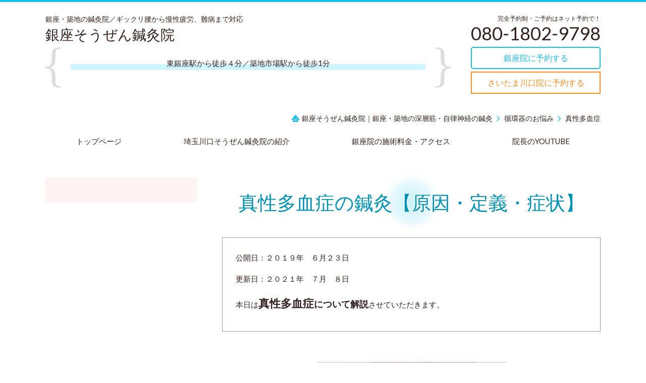

--- FILE ---
content_type: text/html; charset=utf-8
request_url: https://www.s-treatment.com/16257603950505
body_size: 60321
content:
<!DOCTYPE html> <?ra-page image-convert="no" g="SP" ?> <html lang="ja" prefix="og: http://ogp.me/ns#" class=""> <head> <meta charset="UTF-8"/> <meta property="og:site_name" content="銀座そうぜん鍼灸院（深層筋・自律神経）銀座・築地"/> <meta property="og:type" content="article"/> <meta property="og:url" content="https://www.s-treatment.com/16257603950505"/> <link rel="canonical" href="https://www.s-treatment.com/16257603950505"/> <meta name="disparea" content="vga"/> <meta name="format-detection" content="telephone=no"/> <meta name="SKYPE_TOOLBAR" content="SKYPE_TOOLBAR_PARSER_COMPATIBLE"/> <title>真性多血症の鍼灸【原因・定義・症状】 - 銀座そうぜん鍼灸院（深層筋・自律神経）銀座・築地</title> <link rel="stylesheet" type="text/css" href="/_master/acre/themes/037C-L25/pc/theme.css?1769891946"/> <noscript> <link rel="stylesheet" href="/cms_v2/_master/acre/common/css/noscript.css"> </noscript> </head> <body class="mod-body"> <div class="area-all"> <a id="top"></a> <header class="area-header" data-cms-parts-group=""> <div class="area-header-inner"> </div> <div class="area-header-inner2"> <div> <div class="t0-b-headerCombi-bPlacer"> <header class="t0-b-headerCombi"><span><span><span></span></span></span> <div class="t0-b-headerCombi__bd"><div><span><span><span></span></span></span> <div class="t0-b-headerCombi__col1"><span><span><span></span></span></span> <div> <div class="t0-b-headerUnit-siteTitle-bPlacer"> <div class="t0-b-headerUnit-siteTitle"> <a href="/" target=""> <div class="t0-b-headerUnit-siteTitle__bd"> <div class="t0-b-headerUnit-siteTitle__bd-textCol"> <p class="t0-b-headerUnit-siteTitle__bd-note" data-switchable-key="contents.0.useUpperCaption">銀座・築地の鍼灸院／ギックリ腰から慢性疲労、難病まで対応</p> <div class="t0-b-headerUnit-siteTitle__bd-siteName"> <p>銀座そうぜん鍼灸院</p> </div> </div> </div> </a> </div></div> </div> <div class="ex-topSpacingTweak-up-1s"> <div class="t0-b-headerUnit-miniCol-bPlacer"> <div class="t0-b-headerUnit-miniCol"> <div class="t0-b-headerUnit-miniCol__hd"><div><span><span><span></span></span></span><div>東銀座駅から徒歩４分／築地市場駅から徒歩1分</div></div></div> <div class="t0-b-headerUnit-miniCol__bd"><div><span><span><span></span></span></span><div></div></div></div> </div> </div> </div> </div> <div class="t0-b-headerCombi__col2"><span><span><span></span></span></span> </div> <div class="t0-b-headerCombi__col3"><span><span><span></span></span></span> <div> <div class="t0-b-headerUnit-contact-tel-bPlacer"> <div class="t0-b-headerUnit-contact-tel t0-b-headerUnit-contact-tel--size-2"> <div class="t0-b-headerUnit-contact-tel__wrap"> <div class="t0-b-headerUnit-contact-tel__ruby">完全予約制・ご予約はネット予約で！</div> <div class="t0-b-headerUnit-contact-tel__bd"> <span>080-1802-9798</span> </div> <span></span> </div> </div> </div> </div> <div> <div class="t0-b-headerUnit-contact-navB25-bPlacer"> <div class="t0-b-headerUnit-contact-navB25 t0-b-headerUnit-contact-navB25--size-"> <a href="https://reserva.be/sugamo401" target=""> <div class="t0-b-headerUnit-contact-navB25__inner"> <span><span><span></span></span></span> <div>銀座院に予約する</div> </div> </a> </div> </div> </div> <div> <div class="t0-b-headerUnit-contact-navB10-bPlacer"> <div class="t0-b-headerUnit-contact-navB10 t0-b-headerUnit-contact-navB10--size-"> <a href="https://beauty.hotpepper.jp/kr/slnH000753854/" target=""> <div class="t0-b-headerUnit-contact-navB10__inner"> <span><span><span></span></span></span> <div>さいたま川口院に予約する</div> </div> </a> </div> </div> </div> </div> </div></div> </header> </div> </div> <div class="mod-part-topicpath"> <div class="b-breadcrumbs-bPlacer"> <div class="b-breadcrumbs b-breadcrumbs--inHeader b-breadcrumbs--align-"><div><div> <span class="b-breadcrumbs__item" itemprop="itemListElement" itemscope itemtype="http://schema.org/ListItem"><a href="https://www.s-treatment.com/" itemprop="item"><span itemprop="name">銀座そうぜん鍼灸院｜銀座・築地の深層筋・自律神経の鍼灸</span></a><meta itemprop="position" content="1"/></span><span class="b-breadcrumbs__item" itemprop="itemListElement" itemscope itemtype="http://schema.org/ListItem"><a href="http://www.s-treatment.com/16379920600383" itemprop="item"><span itemprop="name">循環器のお悩み</span></a><meta itemprop="position" content="2"/></span><span class="b-breadcrumbs__item" itemprop="itemListElement" itemscope itemtype="http://schema.org/ListItem"><a href="https://www.s-treatment.com/16257603950505" itemprop="item"><em><span itemprop="name">真性多血症</span></em></a><meta itemprop="position" content="3"/></span> </div></div></div> </div> </div> <div> <div class="t0-b-headerMenu-bPlacer"> <div class="t0-b-headerMenu"> <span><span><span></span></span></span> <input type="checkbox" id="t0-b-headerMenu__panel" class="on-off"> <label for="t0-b-headerMenu__panel">MENU</label> <div> <span><span><span></span></span></span> <ul> <li class="t0-b-headerMenu__item "> <span><span><span><span></span></span></span></span> <a href="/" target=""> <div><span>トップページ</span></div> </a> </li> <li class="t0-b-headerMenu__item "> <span><span><span><span></span></span></span></span> <a href="/17236151336140" target=""> <div><span>埼玉川口そうぜん鍼灸院の紹介</span></div> </a> </li> <li class="t0-b-headerMenu__item "> <span><span><span><span></span></span></span></span> <a href="/15850184836756" target=""> <div><span>銀座院の施術料金・アクセス</span></div> </a> </li> <li class="t0-b-headerMenu__item "> <span><span><span><span></span></span></span></span> <a href="https://youtube.com/@s-treatment?si&#x3D;tBfpiMoZ6aCSvO_W" target="_blank"> <div><span>院長のYOUTUBE</span></div> </a> </li> </ul> </div> </div> </div> </div> </div> <div class="area-header-inner3"> </div> <div class="area-header-inner4"> </div> <div class="area-header-inner5"> </div> </header> <div class="area-container"> <div class="area-main" data-cms-parts-group=""> <div class="area-main-inner"> </div> <div class="area-main-inner2"> <div class="t0-b-frameOuter2-bPlacer"> <div class="t0-b-frameOuter2"> <div class="t0-b-frameOuter2__upper outerHtml"><div class="ex-leftSpacingTweak-"> <div class="t0-b-lv1H-mainH2-bPlacer"> <div class="t0-b-lv1H-mainH2 t0-b-lv1H-mainH2--align-"> <span><span><span></span></span></span> <div class="t0-b-lv1H-mainH2__bd"> <h1>真性多血症の鍼灸【原因・定義・症状】</h1> </div> </div> </div> </div> </div> <div class="t0-b-frameOuter2__frame"> <span><span><span></span></span></span> <div class="t0-b-frameOuter2__tp"></div> <div class="t0-b-frameOuter2__bd"> <span><span><span></span></span></span> <div class="t0-b-frame1col t0-b-mediaCols t0-b-mediaCols--colW-m t0-b-mediaCols--imgR ex-imageFloat ex-spLayout__vertical"> <div class="t0-b-frameOuter2__row t0-b-frame1col__row t0-b-frame1col__colBasis" data-switchable-key="contents.4.switchable"> </div> <div class="t0-b-frameOuter2__row"><div class="ex-leftSpacingTweak-"> <div class="t0-b-wysiwyg-bPlacer"> <div class="t0-b-wysiwyg" data-height-part=""> <p>公開日：２０１９年　６月２３日</p> <p>更新日：２０２１年　７月　８日</p> <p>本日は<span style="font-size:18px"><strong><span style="font-size:22px">真性多血症</span>について解説</strong></span>させていただきます。</p> </div> </div> </div> </div> </div> </div> </div> </div> </div> <div class="t0-b-frameOuter2-bPlacer"> <div class="t0-b-frameOuter2"> <div class="t0-b-frameOuter2__upper outerHtml"><div> <div class="t0-b-media-bPlacer"> <div class="t0-b-media t0-b-media--width-s" data-height-part=""> <div class="t0-b-media__media"> <span></span> <div class="t0-b-media__shape"> <div class="t0-b-media__media-img"> <img src="/_p/acre/8718/images/pc/071b3e59.jpg"> </div> </div> </div> </div> </div> </div> </div> <div class="t0-b-frameOuter2__frame"> <span><span><span></span></span></span> <div class="t0-b-frameOuter2__tp"></div> <div class="t0-b-frameOuter2__bd"> <span><span><span></span></span></span> <div class="t0-b-frame1col t0-b-mediaCols t0-b-mediaCols--colW-m t0-b-mediaCols--imgR ex-imageFloat ex-spLayout__vertical"> <div class="t0-b-frameOuter2__row t0-b-frame1col__row t0-b-frame1col__colBasis" data-switchable-key="contents.4.switchable"> <div class="t0-b-mediaCols__div"> <div class="t0-b-mediaCols__col"><div class="ex-leftSpacingTweak-"> <div class="t0-b-wysiwyg-bPlacer"> <div class="t0-b-wysiwyg" data-height-part=""> </div> </div> </div> <div class="ex-leftSpacingTweak-"> <div class="t0-b-wysiwyg2-bPlacer"> <div class="t0-b-wysiwyg2" data-height-part=""> <p><span style="font-size:18px"><strong>☆本記事の内容</strong></span></p> <ul> <li><span style="font-size:18px">真性多血症とは</span></li> <li><span style="font-size:18px">真性多血症の原因</span></li> <li><span style="font-size:18px">真性多血症の症状</span></li> <li><span style="font-size:18px">真性多血症の改善方法</span></li> <li><span style="font-size:18px">真性多血症の合併症</span></li> </ul> </div> </div> </div> </div> </div> </div> <div class="t0-b-frameOuter2__row t0-b-frame1col__row t0-b-frame1col__colBasis" data-switchable-key="contents.8.switchable"> </div> <div class="t0-b-frameOuter2__row t0-b-frame1col__row t0-b-frame1col__colBasis" data-switchable-key="contents.12.switchable"> </div> <div class="t0-b-frameOuter2__row"></div> </div> </div> </div> </div> </div> <div class="t0-b-frameOuter2-bPlacer"> <div class="t0-b-frameOuter2"> <div class="t0-b-frameOuter2__frame"> <span><span><span></span></span></span> <div class="t0-b-frameOuter2__tp"></div> <div class="t0-b-frameOuter2__bd"> <span><span><span></span></span></span> <div class="t0-b-frame1col t0-b-mediaCols t0-b-mediaCols--colW-m t0-b-mediaCols--imgR ex-imageFloat ex-spLayout__vertical"> <div class="t0-b-frameOuter2__row t0-b-frame1col__row t0-b-frame1col__colBasis" data-switchable-key="contents.4.switchable"> <div class="t0-b-mediaCols__div"> <div class="t0-b-mediaCols__col"><div class="ex-leftSpacingTweak-"> <div class="t0-b-wysiwyg3-bPlacer"> <div class="t0-b-wysiwyg3" data-height-part=""> <p><span style="font-size:18px">目次</span></p> <ul> <li><a href="#真性多血症は、骨髄増殖性の病気の1つ"><span style="color:#0000FF"><span style="font-size:18px"><u>真性多血症は、骨髄増殖性の病気の1つ</u></span></span></a></li> <li><a href="#真性多血症は造血細胞に異常が起きることによって起きる"><span style="color:#0000FF"><span style="font-size:18px"><u>真性多血症は造血細胞に異常が起きることによって起きる</u></span></span></a></li> <li><a href="#真性多血症の症状は疲労感やふらつきや息切れ、血流の低下など"><span style="color:#0000FF"><span style="font-size:18px"><u>真性多血症の症状は疲労感やふらつきや息切れ、血流の低下など</u></span></span></a></li> <li><a href="#真性多血症の改善の目標は、血栓症を予防すること"><span style="color:#0000FF"><span style="font-size:18px"><u>真性多血症の改善の目標は、血栓症を予防すること</u></span></span></a></li> <li><a href="#真性多血症の合併症"><span style="color:#0000FF"><span style="font-size:18px"><u>真性多血症の合併症</u></span></span></a></li> <li><a href="#真性多血症の改善例"><font color="#0000ff"><span style="font-size:18px"><u>真性多血症の改善例</u></span></font></a></li> </ul> </div> </div> </div> </div> </div> </div> </div> </div> </div> </div> </div> <div class="ex-topSpacingTweak-up-2s"> <div class="b-bPlacer-12s"> <div class="t0-b-frame2"> <div class="t0-b-frame2__bd"><span><span><span></span></span></span> <div class="t0-b-twoColsMedia t0-b-twoColsMedia--colW-m t0-b-twoColsMedia--imgL ex-imageFloat ex-spLayout__vertical"> <div class="t0-b-twoColsMedia__div t0-b-twoColsMedia--spacing-4s"> <div class="t0-b-twoColsMedia__row1col1 outerHtml"><div> <div class="t0-b-media-bPlacer"> <div class="t0-b-media t0-b-media--width-m" data-height-part=""> <div class="t0-b-media__media"> <span></span> <div class="t0-b-media__shape"> <div class="t0-b-media__media-img"> <img src="/_p/acre/8718/images/pc/86b3cb0d.png" alt="足のしびれ、痛み"> </div> </div> </div> </div> </div> </div> </div> <div class="t0-b-twoColsMedia__row1col2"> <div class="outerHtml"><div class="ex-leftSpacingTweak- ex-topSpacingTweak-down-2s"> <div class="t0-b-wysiwyg-bPlacer"> <div class="t0-b-wysiwyg" data-height-part=""> <p>銀座そうぜん鍼灸院の宗前です。</p> <p><span style="font-size:16px"><strong>このページを書いている私は、鍼灸師として１３年、担当した利用者様数８０，０００人を誇り、病気の休職者３００人を社会復帰できるまで回復させてきた実績があります。</strong></span></p> <p>&nbsp;</p> </div> </div> </div> </div> </div> <div class="clearfix"></div></div> </div> </div> </div> </div> </div> <div class="t0-b-frameOuter2-bPlacer"> <div class="t0-b-frameOuter2"> <div class="t0-b-frameOuter2__upper outerHtml"><div class="ex-leftSpacingTweak-"> <div class="t0-b-lv2H3-bPlacer"> <a id="真性多血症は、骨髄増殖性の病気の1つ" class="cms-admin-anchorFlag"></a> <div class="t0-b-lv2H3 t0-b-lv2H3--align-l t0-b-lv2H3--size-2" data-height-part=""> <span><span><span></span></span></span> <div> <div class="t0-b-lv2H3__iconPlacer"> <span class="t0-b-lv2H3__icon"></span> </div> <h2><span style="font-size:26px">真性多血症は、骨髄増殖性の病気の1つ</span></h2> </div> </div> </div> </div> <div> <div class="t0-b-media-bPlacer"> <div class="t0-b-media t0-b-media--width-s" data-height-part=""> <div class="t0-b-media__media"> <span></span> <div class="t0-b-media__shape"> <div class="t0-b-media__media-img"> <img src="/_p/acre/8718/images/pc/2a1ca464.jpg"> </div> </div> </div> </div> </div> </div> </div> <div class="t0-b-frameOuter2__frame"> <span><span><span></span></span></span> <div class="t0-b-frameOuter2__tp"></div> <div class="t0-b-frameOuter2__bd"> <span><span><span></span></span></span> <div class="t0-b-frame1col t0-b-mediaCols t0-b-mediaCols--colW-m t0-b-mediaCols--imgR ex-imageFloat ex-spLayout__vertical"> <div class="t0-b-frameOuter2__row t0-b-frame1col__row t0-b-frame1col__colBasis" data-switchable-key="contents.4.switchable"> <div class="t0-b-mediaCols__div"> <div class="t0-b-mediaCols__col"></div> </div> </div> <div class="t0-b-frameOuter2__row t0-b-frame1col__row t0-b-frame1col__colBasis" data-switchable-key="contents.8.switchable"> <div class="t0-b-mediaCols__div"> <div class="t0-b-mediaCols__col"><div class="ex-leftSpacingTweak-"> <div class="t0-b-wysiwyg3-bPlacer"> <div class="t0-b-wysiwyg3" data-height-part=""> <p><span style="font-size:18px">真性多血症は、骨髄増殖性の病気の1つです。真性多血症では、骨髄の中の造血細胞が異常を起こし、血液の全ての種類の細胞が過剰に作られます。</span><span style="font-size:18px">赤血球が過剰に作られてしまうことから真性赤血球増加症と呼ばれることもあります。</span></p> <p>&nbsp;</p> <p><span style="font-size:18px">真性多血症は原因不明の病気で、症状としては</span><span style="font-size:18px">疲労感や脱力感、ふらつきや息切れなどです。</span><span style="font-size:18px">年間で10万人に約2人発症すると言われており、特に中高年に多いとも言われています。</span></p> </div> </div> </div> </div> </div> </div> <div class="t0-b-frameOuter2__row t0-b-frame1col__row t0-b-frame1col__colBasis" data-switchable-key="contents.12.switchable"> <div class="t0-b-mediaCols__div"> <div class="t0-b-mediaCols__col"></div> </div> </div> </div> </div> </div> </div> </div> <div class="t0-b-frameOuter2-bPlacer"> <div class="t0-b-frameOuter2"> <div class="t0-b-frameOuter2__frame"> <span><span><span></span></span></span> <div class="t0-b-frameOuter2__tp"></div> <div class="t0-b-frameOuter2__bd"> <span><span><span></span></span></span> <div class="t0-b-frame1col t0-b-mediaCols t0-b-mediaCols--colW-m t0-b-mediaCols--imgR ex-imageFloat ex-spLayout__vertical"> <div class="t0-b-frameOuter2__row t0-b-frame1col__row t0-b-frame1col__colBasis" data-switchable-key="contents.4.switchable"> <div class="t0-b-frame1col__head"><div class="ex-leftSpacingTweak-"> <div class="t0-b-lv3H3-bPlacer"> <a id="真性多血症は造血細胞に異常が起きることによって起きる" class="cms-admin-anchorFlag"></a> <div class="t0-b-lv3H3 t0-b-lv3H3--align- t0-b-lv3H3--size-2" data-height-part=""> <span><span><span></span></span></span> <div> <div class="t0-b-lv3H3__iconPlacer"> <span class="t0-b-lv3H3__icon"></span> </div> <h3>真性多血症は造血細胞に異常が起きることによって起きる</h3> </div> </div> </div> </div> </div> </div> </div> </div> </div> </div> </div> <div class="t0-b-frameOuter2-bPlacer"> <div class="t0-b-frameOuter2"> <div class="t0-b-frameOuter2__frame"> <span><span><span></span></span></span> <div class="t0-b-frameOuter2__tp"></div> <div class="t0-b-frameOuter2__bd"> <span><span><span></span></span></span> <div class="t0-b-frame1col t0-b-mediaCols t0-b-mediaCols--colW-m t0-b-mediaCols--imgR ex-imageFloat ex-spLayout__vertical"> <div class="t0-b-frameOuter2__row t0-b-frame1col__row t0-b-frame1col__colBasis" data-switchable-key="contents.4.switchable"> <div class="t0-b-mediaCols__div"> <div class="t0-b-mediaCols__col"><div> <div class="t0-b-media-bPlacer"> <div class="t0-b-media t0-b-media--width-s" data-height-part=""> <div class="t0-b-media__media"> <span></span> <div class="t0-b-media__shape"> <div class="t0-b-media__media-img"> <img src="/_p/acre/8718/images/pc/9164057e.jpg"> </div> </div> </div> </div> </div> </div> </div> </div> </div> </div> </div> </div> </div> </div> <div class="t0-b-frameOuter3-bPlacer"> <div class="t0-b-frameOuter3"> <div class="t0-b-frameOuter3__frame"> <span><span><span></span></span></span> <div class="t0-b-frameOuter3__tp"></div> <div class="t0-b-frameOuter3__bd"> <span><span><span></span></span></span> <div class="t0-b-frame1col t0-b-mediaCols t0-b-mediaCols--colW-m t0-b-mediaCols--imgR ex-imageFloat ex-spLayout__vertical"> <div class="t0-b-frameOuter3__row t0-b-frame1col__row t0-b-frame1col__colBasis" data-switchable-key="contents.4.switchable"> <div class="t0-b-mediaCols__div"> <div class="t0-b-mediaCols__col"><div class="ex-leftSpacingTweak-"> <div class="t0-b-wysiwyg-bPlacer"> <div class="t0-b-wysiwyg" data-height-part=""> <p><span style="font-size:18px">真性多血症は造血細胞に異常が起きることによって起きます。造血細胞が何らかの理由があって傷つくと、エリスロポエチンによる調節ができなくなり、赤血球が過剰に生産されるようになるのです。</span></p> <p>&nbsp;</p> <p><span style="font-size:18px">なぜ造血細胞に異常が起きるのかという原因についてはわかっていないため、真性多血症が起きる原因についてはわかっていません。</span></p> </div> </div> </div> <div class="ex-leftSpacingTweak-"> <div class="t0-b-wysiwyg3-bPlacer"> <div class="t0-b-wysiwyg3" data-height-part=""> <p><span style="font-size:18px">真性多血症は、赤血球が過剰に生産される一種の骨髄の病気です。この病気の起源となる原因は、特定の遺伝子変異が関与していることが明らかになっています。</span></p> <p>&nbsp;</p> <p><span style="font-size:18px">JAK2遺伝子変異: 真性多血症の最も一般的な原因は、JAK2（Janus Kinase 2）と呼ばれる遺伝子の変異です。この遺伝子は、骨髄における赤血球の生産を調節する役割を果たしています。この遺伝子の特定の変異（通常はV617Fと呼ばれる）は、骨髄の細胞が常に成長と分裂の信号を受け取るようになり、その結果、赤血球が過剰に生産されるという状況を引き起こします。これにより、血液が濃くなり、血流が遅くなり、血栓が形成されるリスクが高まります。</span></p> <p>&nbsp;</p> <p><span style="font-size:18px">遺伝的または家族的要素: 真性多血症は通常、ランダムな突然変異の結果として発生します。これは、個人が生まれるときに既に存在する変異ではなく、生涯を通じて獲得される変異を指します。しかし、病気の発生には家族歴が一部関与している可能性があり、PVが家族間で発生する傾向があることが報告されています。</span></p> <p>&nbsp;</p> <p><span style="font-size:18px">年齢: 真性多血症の発症は、年齢とともに高まる傾向があります。多くの場合、60歳以上の人々に判断されます。しかし、若年者でも発症することは可能です。</span></p> <p>&nbsp;</p> <p><span style="font-size:18px">性別: 男性は女性よりも真性多血症を発症するリスクが高いとされています。しかし、その理由についてははっきりしていません。</span></p> <p>&nbsp;</p> <p><span style="font-size:18px">真性多血症の原因についてはまだ完全には理解されていませんが、これらの要素はその発症を促進する主要な要因とされています。最終的には、これらの要因の組み合わせ</span><span style="font-size:18px">が一人一人の真性多血症の発症と進行を形成します。</span></p> <p>&nbsp;</p> <p><span style="font-size:18px">一部では、JAK2遺伝子変異の他にもMPLやCALRといった他の遺伝子変異が見られることがあります。これらの変異もまた、骨髄の細胞が過剰に成長することを促進する役割を果たします。したがって、複数の遺伝子変異が同時に存在する場合、病状の進行がさらに加速する可能性があります。</span></p> <p>&nbsp;</p> <p><span style="font-size:18px">また、真性多血症は、他の骨髄の病気、特に骨髄線維症や急性骨髄性白血病への進行を引き起こす可能性があります。これは、JAK2変異が持続的に活性化されることにより、骨髄の細胞が継続的に成長し、結果的に骨髄が異常に増殖したり、正常な造血を妨げたりするためです。</span></p> </div> </div> </div> </div> </div> </div> <div class="t0-b-frameOuter3__row t0-b-frame1col__row t0-b-frame1col__colBasis" data-switchable-key="contents.8.switchable"> <div class="t0-b-mediaCols__div"> <div class="t0-b-mediaCols__col"></div> </div> </div> <div class="t0-b-frameOuter3__row t0-b-frame1col__row t0-b-frame1col__colBasis" data-switchable-key="contents.12.switchable"> <div class="t0-b-mediaCols__div"> <div class="t0-b-mediaCols__col"></div> </div> </div> </div> </div> </div> </div> </div> <div class="t0-b-frameOuter2-bPlacer"> <div class="t0-b-frameOuter2"> <div class="t0-b-frameOuter2__frame"> <span><span><span></span></span></span> <div class="t0-b-frameOuter2__tp"></div> <div class="t0-b-frameOuter2__bd"> <span><span><span></span></span></span> <div class="t0-b-frame1col t0-b-mediaCols t0-b-mediaCols--colW-m t0-b-mediaCols--imgR ex-imageFloat ex-spLayout__vertical"> <div class="t0-b-frameOuter2__row t0-b-frame1col__row t0-b-frame1col__colBasis" data-switchable-key="contents.4.switchable"> <div class="t0-b-frame1col__head"><div class="ex-leftSpacingTweak-"> <div class="t0-b-lv3H3-bPlacer"> <a id="真性多血症の症状は疲労感やふらつきや息切れ、血流の低下など" class="cms-admin-anchorFlag"></a> <div class="t0-b-lv3H3 t0-b-lv3H3--align- t0-b-lv3H3--size-2" data-height-part=""> <span><span><span></span></span></span> <div> <div class="t0-b-lv3H3__iconPlacer"> <span class="t0-b-lv3H3__icon"></span> </div> <h3><span style="font-size:25.1391px"><span style="font-size:22px">真性多血症の症状は疲労感やふらつきや息切れ、血流の低下など</span></span></h3> </div> </div> </div> </div> </div> </div> </div> </div> </div> </div> </div> <div class="t0-b-frameOuter2-bPlacer"> <div class="t0-b-frameOuter2"> <div class="t0-b-frameOuter2__frame"> <span><span><span></span></span></span> <div class="t0-b-frameOuter2__tp"></div> <div class="t0-b-frameOuter2__bd"> <span><span><span></span></span></span> <div class="t0-b-frame1col t0-b-mediaCols t0-b-mediaCols--colW-m t0-b-mediaCols--imgR ex-imageFloat ex-spLayout__vertical"> <div class="t0-b-frameOuter2__row t0-b-frame1col__row t0-b-frame1col__colBasis" data-switchable-key="contents.4.switchable"> <div class="t0-b-mediaCols__div"> <div class="t0-b-mediaCols__col"><div> <div class="t0-b-media-bPlacer"> <div class="t0-b-media t0-b-media--width-s" data-height-part=""> <div class="t0-b-media__media"> <span></span> <div class="t0-b-media__shape"> <div class="t0-b-media__media-img"> <img src="/_p/acre/8718/images/pc/1a2b17fe.jpg"> </div> </div> </div> </div> </div> </div> </div> </div> </div> </div> </div> </div> </div> </div> <div class="t0-b-frameOuter2-bPlacer"> <div class="t0-b-frameOuter2"> <div class="t0-b-frameOuter2__frame"> <span><span><span></span></span></span> <div class="t0-b-frameOuter2__tp"></div> <div class="t0-b-frameOuter2__bd"> <span><span><span></span></span></span> <div class="t0-b-frame1col t0-b-mediaCols t0-b-mediaCols--colW-m t0-b-mediaCols--imgR ex-imageFloat ex-spLayout__vertical"> <div class="t0-b-frameOuter2__row t0-b-frame1col__row t0-b-frame1col__colBasis" data-switchable-key="contents.4.switchable"> <div class="t0-b-mediaCols__div"> <div class="t0-b-mediaCols__col"><div class="ex-leftSpacingTweak-"> <div class="t0-b-wysiwyg2-bPlacer"> <div class="t0-b-wysiwyg2" data-height-part=""> <p><span style="font-size:18px">真性多血症の症状は疲労感や脱力感、ふらつきや息切れなどです。場合によっては特に目立つ症状はないこともあります。</span></p> <p>&nbsp;</p> <p><span style="font-size:18px">しかし、</span><span style="font-size:18px">病気が進み、血液の中の赤血球が増えると血液の粘度が上がります。そのため、病気が進むと血流が低下したり、血栓ができやすくなったりします。</span></p> <p>&nbsp;</p> <p><span style="font-size:18px">血流の低下は、頭痛やめまい、視力障害、顔面の紅潮などを引き起こすこともあります。さらに、脳梗塞や心筋梗塞、肺梗塞などの血栓症が起きることもあります。</span></p> </div> </div> </div> </div> </div> </div> </div> </div> </div> </div> </div> <div class="t0-b-frameOuter3-bPlacer"> <div class="t0-b-frameOuter3"> <div class="t0-b-frameOuter3__frame"> <span><span><span></span></span></span> <div class="t0-b-frameOuter3__tp"></div> <div class="t0-b-frameOuter3__bd"> <span><span><span></span></span></span> <div class="t0-b-frame1col t0-b-mediaCols t0-b-mediaCols--colW-m t0-b-mediaCols--imgR ex-imageFloat ex-spLayout__vertical"> <div class="t0-b-frameOuter3__row t0-b-frame1col__row t0-b-frame1col__colBasis" data-switchable-key="contents.4.switchable"> <div class="t0-b-mediaCols__div"> <div class="t0-b-mediaCols__col"><div class="ex-leftSpacingTweak-"> <div class="t0-b-wysiwyg-bPlacer"> <div class="t0-b-wysiwyg" data-height-part=""> <p><font color="#333333"><span style="font-size:18px">血流が低下すると、集中力の低下にもつながると言われています。そのため、日常生活に影響が出ることも多いです。仕事などで集中力が低下すると、効率よく働くことができないだけでなく、怪我などにもつながるため注意が必要です。</span></font></p> </div> </div> </div> <div class="ex-leftSpacingTweak-"> <div class="t0-b-wysiwyg3-bPlacer"> <div class="t0-b-wysiwyg3" data-height-part=""> <p><span style="font-size:18px">真性多血症は、赤血球が過剰に生産されることで血液が濃くなり、さまざまな症状を引き起こす血液の病気です。真性多血症の初期症状は、一般的に非特異的で、他の病気と間違われることがあります。以下に、真性多血症の主要な症状について詳しく説明します。</span></p> <p>&nbsp;</p> <p><span style="font-size:18px">疲労: この病気では、普段以上に疲れやすく感じることがよくあります。これは赤血球の過剰な生産が血液の粘度を高め、血流を悪化させるためです。この結果、体の各部に必要な酸素が十分に運ばれず、疲労感を引き起こす可能性があります。</span></p> <p>&nbsp;</p> <p><span style="font-size:18px">頭痛やめまい: 真性多血症は、頭痛、めまい、視覚障害など、さまざまな神経学的症状を引き起こす可能性があります。これらの症状は、血液の粘度が高まることで脳への血流が制限され、脳組織が必要な酸素を得られなくなるために起こります。</span></p> <p>&nbsp;</p> <p><span style="font-size:18px">ほてりと赤面: これは、血液が体内を流れる速度が遅くなることで皮膚表面の血管が拡張し、特に顔が赤くなることを指します。これは特に暖房の効いた部屋や暖かい環境で顕著になります。</span></p> <p>&nbsp;</p> <p><span style="font-size:18px">腹部の不快感: 真性多血症では、脾臓の拡大により腹部が膨れ、食事後の早い満腹感や左上腹部の不快感を経験することがあります。</span></p> <p>&nbsp;</p> <p><span style="font-size:18px">血栓形成: 真性多血症の最も重大な合併症は血栓形成であり、深部静脈血栓症（DVT）、肺塞栓症、心筋梗塞、脳卒中などの原因となる可能性があります。これらは血液が濃くなり、血流が遅くなることによ</span><span style="font-size:18px">ります。血栓形成のリスクは、他の危険因子（たとえば喫煙、肥満、高血圧など）が存在する場合、さらに高まります。</span></p> <p>&nbsp;</p> <p><span style="font-size:18px">皮膚かゆみ: 特に温水に触れた後に皮膚がかゆくなることは、真性多血症の特徴的な症状の1つです。これは、過剰な赤血球によって血液中のヒスタミンのレベルが高まることにより引き起こされます。</span></p> <p>&nbsp;</p> <p><span style="font-size:18px">骨の痛み: 一部では、骨髄の過剰な活動により骨の痛みを感じることがあります。これは特に肋骨や骨盤の領域で感じられることが多いです。</span></p> <p>&nbsp;</p> <p><span style="font-size:18px">無気力や集中力の低下: 真性多血症では、疲労に加えて、全般的な無気力や集中力の低下を経験することがあります。これは、血液の粘度が上昇し、脳への酸素供給が適切でないために起こります。</span></p> <p>&nbsp;</p> <p><span style="font-size:18px">高血圧: 過剰な赤血球の生産により、血液の粘度が高まると、心臓は血液を体全体に送り出すためにより多くの力を必要とします。これが持続すると、高血圧を引き起こす可能性があります。</span></p> <p>&nbsp;</p> <p><span style="font-size:18px">出血と出血傾向: 血液が濃くなると、血液の凝固能力が変化し、出血や出血傾向が見られることがあります。これは鼻血、歯肉出血、皮下出血など、さまざまな形で現れます。</span></p> </div> </div> </div> </div> </div> </div> </div> </div> </div> </div> </div> <div class="t0-b-frameOuter2-bPlacer"> <div class="t0-b-frameOuter2"> <div class="t0-b-frameOuter2__frame"> <span><span><span></span></span></span> <div class="t0-b-frameOuter2__tp"></div> <div class="t0-b-frameOuter2__bd"> <span><span><span></span></span></span> <div class="t0-b-frame1col t0-b-mediaCols t0-b-mediaCols--colW-m t0-b-mediaCols--imgR ex-imageFloat ex-spLayout__vertical"> <div class="t0-b-frameOuter2__row t0-b-frame1col__row t0-b-frame1col__colBasis" data-switchable-key="contents.4.switchable"> <div class="t0-b-mediaCols__div"> <div class="t0-b-mediaCols__col"><div> <div class="t0-b-lv5H2-bPlacer"> <a id="真性多血症の改善の目標は、血栓症を予防すること" class="cms-admin-anchorFlag"></a> <div class="t0-b-lv5H2 t0-b-lv5H2--align-l t0-b-lv5H2--size-2" data-height-part=""> <div class="t0-b-lv5H2__main"> <div class="t0-b-lv5H2__bd"> <div class="t0-b-lv5H2__iconPlacer"><span class="t0-b-lv5H2__icon"></span></div> <h5><span style="font-size:26px">真性多血症の改善の目標は、血栓症を予防すること</span></h5> </div> </div> </div> </div> </div> </div> </div> </div> </div> </div> </div> </div> </div> <div class="t0-b-frameOuter2-bPlacer"> <div class="t0-b-frameOuter2"> <div class="t0-b-frameOuter2__frame"> <span><span><span></span></span></span> <div class="t0-b-frameOuter2__tp"></div> <div class="t0-b-frameOuter2__bd"> <span><span><span></span></span></span> <div class="t0-b-frame1col t0-b-mediaCols t0-b-mediaCols--colW-m t0-b-mediaCols--imgR ex-imageFloat ex-spLayout__vertical"> <div class="t0-b-frameOuter2__row t0-b-frame1col__row t0-b-frame1col__colBasis" data-switchable-key="contents.4.switchable"> <div class="t0-b-mediaCols__div"> <div class="t0-b-mediaCols__col"><div> <div class="t0-b-media-bPlacer"> <div class="t0-b-media t0-b-media--width-s" data-height-part=""> <div class="t0-b-media__media"> <span></span> <div class="t0-b-media__shape"> <div class="t0-b-media__media-img"> <img src="/_p/acre/8718/images/pc/9852daf8.jpg"> </div> </div> </div> </div> </div> </div> </div> </div> </div> </div> </div> </div> </div> </div> <div class="t0-b-frameOuter3-bPlacer"> <div class="t0-b-frameOuter3"> <div class="t0-b-frameOuter3__frame"> <span><span><span></span></span></span> <div class="t0-b-frameOuter3__tp"></div> <div class="t0-b-frameOuter3__bd"> <span><span><span></span></span></span> <div class="t0-b-frame1col t0-b-mediaCols t0-b-mediaCols--colW-m t0-b-mediaCols--imgR ex-imageFloat ex-spLayout__vertical"> <div class="t0-b-frameOuter3__row t0-b-frame1col__row t0-b-frame1col__colBasis" data-switchable-key="contents.4.switchable"> <div class="t0-b-mediaCols__div"> <div class="t0-b-mediaCols__col"><div class="ex-leftSpacingTweak-"> <div class="t0-b-wysiwyg-bPlacer"> <div class="t0-b-wysiwyg" data-height-part=""> <p><span style="font-size:18px">真性多血症の改善の目標は、血栓症を予防することです。</span><span style="font-size:18px">過去に血栓症になったことがある人と</span><span style="font-size:18px">60歳以上の人は血栓症になる危険性の高い人です。どちらか1つだけでも当てはまる場合は、血栓症になるリスクが高いということになります。</span></p> <p>&nbsp;</p> <p><span style="font-size:18px">過去に血栓症になったことがなく60歳以下の場合は血栓症になる危険性は低いといえます。</span></p> <p>&nbsp;</p> <p><span style="font-size:18px">血栓ができるリスクの高い病気を持っている場合は持っている病気の改善にきちんと取り組むことが大切です。</span><span style="font-size:18px">血栓症になる可能性が低い場合は、</span><span style="font-size:18px">血液中の赤血球の量を抑えるために血液を抜く方法とアスピリンを使って改善を行います。</span></p> <p>&nbsp;</p> <p><span style="font-size:18px">血栓症になる可能性の高い場合は、</span><span style="font-size:18px">血液中の赤血球の量を抑えるために血液を抜く方法とアスピリンを使う方法と合わせて</span><span style="font-size:18px">ヒドロキシカルバミドという薬を使って、赤血球の産生を抑える方法で改善を行います。</span></p> </div> </div> </div> <div class="ex-leftSpacingTweak-"> <div class="t0-b-wysiwyg3-bPlacer"> <div class="t0-b-wysiwyg3" data-height-part=""> <p><span style="font-size:18px">真性多血症は、骨髄が過剰に赤血球を生産することで起こる慢性的な血液の病気であり、病気の進行や年齢、症状、一般的な健康状態により、改善法は異なります。</span></p> <p>&nbsp;</p> <p><span style="font-size:18px">静脈瀉血（血液の除去）: 静脈瀉血は、PVの初期の改善方法の一部として一般的に行われます。この手法は、過剰に生産された血液を直接除去することで血液の粘度を下げ、症状を緩和し、血栓形成のリスクを減らすことを目的としています。最初の静脈瀉血の後、医師は定期的に血液を取り出すスケジュールを決定し、血液の粘度が適切なレベルに保たれるようにします。</span></p> <p>&nbsp;</p> <p><span style="font-size:18px">低用量アスピリン: PVでは、血栓形成のリスクが高いため、低用量のアスピリンが日常的に処方されることがあります。これは血液の凝固を防ぎ、血栓症のリスクを軽減します。ただし、出血のリスクが高い場合は適用されません。</span></p> <p>&nbsp;</p> <p><span style="font-size:18px">抗凝固薬: 一部では（特に以前に血栓症を経験した場合）抗凝固薬が処方されることがあります。これらの薬は血液の凝固を抑制し、新たな血栓の形成を防ぎます。</span></p> <p>&nbsp;</p> <p><span style="font-size:18px">ヒドロキシウレア: ヒドロキシウレアは、赤血球の生産を抑制する抗がん薬で、PVの改善に一般的に使用されます。この薬は、血液の粘度を下げ、血栓のリスクを減らします。しかし、一部ではこの薬に対して耐性を示すか、副作用により使用できない場合があります。</span></p> <p>&nbsp;</p> <p><span style="font-size:18px">インターフェロン&alpha;: インターフェロン&alpha;は、特に妊娠を希望する女性や若い人</span><span style="font-size:18px">に対して有用な改善方法の選択肢です。この薬は免疫系を調節し、赤血球の生産を制御します。副作用として、インフルエンザ様症状や慢性疲労感などが見られますが、これらは通常、投与量の調節や補助的な方法で管理できます。</span></p> <p>&nbsp;</p> <p><span style="font-size:18px">ロペガインターフェロン&alpha;-2b: ロペガインターフェロン&alpha;-2bは新しいタイプのインターフェロンで、少ない副作用で長期的な効果を持つことから、PVの改善方法において有望な選択肢とされています。</span></p> <p>&nbsp;</p> <p><span style="font-size:18px">ルキセリチニブ: この薬はJAK2阻害剤と呼ばれ、JAK2遺伝子変異により引き起こされる過剰な赤血球の生産を抑制します。これは、特にヒドロキシウレアに耐性を示すか副作用により使用できない場合に有用です。</span></p> <p>&nbsp;</p> <p><span style="font-size:18px">以上が真性多血症の主な改善法です。それぞれの改善法は、状態、症状、リスク、生活状況などにより選択され、しばしば組み合わせて使用されます。また、改善の目的は、症状の改善、血栓形成のリスク軽減、病状進行の遅延、そして生活の質の向上です。</span></p> </div> </div> </div> </div> </div> </div> </div> </div> </div> </div> </div> <div class="t0-b-frameOuter2-bPlacer"> <div class="t0-b-frameOuter2"> <div class="t0-b-frameOuter2__frame"> <span><span><span></span></span></span> <div class="t0-b-frameOuter2__tp"></div> <div class="t0-b-frameOuter2__bd"> <span><span><span></span></span></span> <div class="t0-b-frame1col t0-b-mediaCols t0-b-mediaCols--colW-m t0-b-mediaCols--imgR ex-imageFloat ex-spLayout__vertical"> <div class="t0-b-frameOuter2__row t0-b-frame1col__row t0-b-frame1col__colBasis" data-switchable-key="contents.4.switchable"> <div class="t0-b-mediaCols__div"> <div class="t0-b-mediaCols__col"><div> <div class="t0-b-lv5H2-bPlacer"> <a id="真性多血症の合併症" class="cms-admin-anchorFlag"></a> <div class="t0-b-lv5H2 t0-b-lv5H2--align-l t0-b-lv5H2--size-2" data-height-part=""> <div class="t0-b-lv5H2__main"> <div class="t0-b-lv5H2__bd"> <div class="t0-b-lv5H2__iconPlacer"><span class="t0-b-lv5H2__icon"></span></div> <h5><span style="font-size:26px">真性多血症の合併症</span></h5> </div> </div> </div> </div> </div> </div> </div> </div> </div> </div> </div> </div> </div> <div class="t0-b-frameOuter2-bPlacer"> <div class="t0-b-frameOuter2"> <div class="t0-b-frameOuter2__frame"> <span><span><span></span></span></span> <div class="t0-b-frameOuter2__tp"></div> <div class="t0-b-frameOuter2__bd"> <span><span><span></span></span></span> <div class="t0-b-frame1col t0-b-mediaCols t0-b-mediaCols--colW-m t0-b-mediaCols--imgR ex-imageFloat ex-spLayout__vertical"> <div class="t0-b-frameOuter2__row t0-b-frame1col__row t0-b-frame1col__colBasis" data-switchable-key="contents.4.switchable"> <div class="t0-b-mediaCols__div"> <div class="t0-b-mediaCols__col"><div> <div class="t0-b-media-bPlacer"> <div class="t0-b-media t0-b-media--width-s" data-height-part=""> <div class="t0-b-media__media"> <span></span> <div class="t0-b-media__shape"> <div class="t0-b-media__media-img"> <img src="/_p/acre/8718/images/pc/c70050dc.jpg"> </div> </div> </div> </div> </div> </div> </div> </div> </div> </div> </div> </div> </div> </div> <div class="t0-b-frameOuter3-bPlacer"> <div class="t0-b-frameOuter3"> <div class="t0-b-frameOuter3__frame"> <span><span><span></span></span></span> <div class="t0-b-frameOuter3__tp"></div> <div class="t0-b-frameOuter3__bd"> <span><span><span></span></span></span> <div class="t0-b-frame1col t0-b-mediaCols t0-b-mediaCols--colW-m t0-b-mediaCols--imgR ex-imageFloat ex-spLayout__vertical"> <div class="t0-b-frameOuter3__row t0-b-frame1col__row t0-b-frame1col__colBasis" data-switchable-key="contents.4.switchable"> <div class="t0-b-mediaCols__div"> <div class="t0-b-mediaCols__col"><div class="ex-leftSpacingTweak-"> <div class="t0-b-wysiwyg-bPlacer"> <div class="t0-b-wysiwyg" data-height-part=""> <div id="medication06" style="-webkit-font-smoothing: antialiased; backface-visibility: hidden; overflow-wrap: break-word; line-break: strict; margin-bottom: 60px;"> <p><span style="font-size:18px">真性多血症は、骨髄線維症や白血病、心筋梗塞や脳卒中などの合併症を引き起こすこともあります。</span></p> <p>&nbsp;</p> <p><span style="font-size:18px">特に心筋梗塞や脳卒中には注意が必要です。心筋梗塞や脳卒中は、動脈に血栓が詰まることによって起きます。</span><span style="font-size:18px">真性多血症では血栓ができやすくなります。そのため、心筋梗塞や脳卒中が起きやすいのです。</span></p> <p>&nbsp;</p> <p><span style="font-size:18px">心筋梗塞や脳卒中を起こすことが真性多血症で亡くなってしまう主な原因と言われています。真性多血症では、</span><span style="font-size:18px">血栓を予防することが非常に大切なのです。</span></p> </div> </div> </div> </div> </div> </div> </div> </div> </div> </div> </div> </div> <div class="t0-b-frameOuter2-bPlacer"> <div class="t0-b-frameOuter2"> <div class="t0-b-frameOuter2__frame"> <span><span><span></span></span></span> <div class="t0-b-frameOuter2__tp"></div> <div class="t0-b-frameOuter2__bd"> <span><span><span></span></span></span> <div class="t0-b-frame1col t0-b-mediaCols t0-b-mediaCols--colW-m t0-b-mediaCols--imgR ex-imageFloat ex-spLayout__vertical"> <div class="t0-b-frameOuter2__row t0-b-frame1col__row t0-b-frame1col__colBasis" data-switchable-key="contents.4.switchable"> <div class="t0-b-frame1col__head"><div class="ex-leftSpacingTweak-"> <div class="t0-b-lv3H-bPlacer"> <a id="真性多血症の改善例" class="cms-admin-anchorFlag"></a> <div class="t0-b-lv3H t0-b-lv3H--align- t0-b-lv3H--size-2" data-height-part=""> <span><span><span></span></span></span> <div> <div class="t0-b-lv3H__iconPlacer"> <span class="t0-b-lv3H__icon"></span> </div> <h3>真性多血症の改善例</h3> </div> </div> </div> </div> </div> </div> </div> </div> </div> </div> </div> <div class="t0-b-frameOuter0-bPlacer"> <div class="t0-b-frameOuter0"> <div class="t0-b-frameOuter0__frame"> <span><span><span></span></span></span> <div class="t0-b-frameOuter0__tp"></div> <div class="t0-b-frameOuter0__bd"> <span><span><span></span></span></span> <div class="t0-b-frame1col t0-b-mediaCols t0-b-mediaCols--colW-m t0-b-mediaCols--imgR ex-imageFloat ex-spLayout__vertical"> <div class="t0-b-frameOuter0__row t0-b-frame1col__row t0-b-frame1col__colBasis" data-switchable-key="contents.4.switchable"> <div class="t0-b-mediaCols__div"> <div class="t0-b-mediaCols__col"><div class="ex-leftSpacingTweak-"> <div class="t0-b-wysiwyg-bPlacer"> <div class="t0-b-wysiwyg" data-height-part=""> <p><span style="font-size:18px">事例1: 静脈瀉血と低用量アスピリンによる管理</span></p> <p><span style="font-size:18px">「Blood」誌に掲載された一連の症例報告では、多くの真性多血症の発症者が静脈瀉血と低用量アスピリンの投与によって効果的に管理されています(Blood. 2019;134(13):1020-1030)。一例として、中年男性は、血液粘度を下げるための定期的な静脈瀉血と、血栓形成のリスクを軽減するための低用量アスピリンを継続的に使用し、PVによる症状や合併症を成功裏に管理しています。</span></p> <p>&nbsp;</p> <p><span style="font-size:18px">事例2: ヒドロキシウレアの使用</span></p> <p><span style="font-size:18px">「Journal of Clinical Oncology」誌の症例報告によれば、真性多血症においてヒドロキシウレアが効果的に用いられています(J Clin Oncol. 2020;38(5):483-493)。症状が重度である高齢女性は、ヒドロキシウレアを始めた後、過剰な赤血球の生産が抑制され、血液の粘度が改善しました。この結果、彼女の症状は大幅に緩和され、生活の質が向上しました。</span></p> <p>&nbsp;</p> <p><span style="font-size:18px">事例3: インターフェロン&alpha;の導入</span></p> <p><span style="font-size:18px">真性多血症の若い女性患者であるSusanさんの事例は、コミュニティサイトMyeloproliferative Neoplasm (MPN) Research Foundationで共有されています。彼女はヒドロキシウレアに耐性を示し、それによる副作用に苦しんでいました。その後、彼女の改善方法はインターフェロン&alpha;に切り替えられ、その結果、彼女の症状は改善し、PVの進行</span><span style="font-size:18px">は抑制されました。彼女のケースは、インターフェロン&alpha;が特に妊娠を望む女性や若い人にとって有用な選択肢であることを示しています。</span></p> <p>&nbsp;</p> <p><span style="font-size:18px">事例4: JAK2阻害剤であるルキセリチニブの使用</span></p> <p><span style="font-size:18px">新しい改善の選択肤として、JAK2阻害剤であるルキセリチニブがPVに利用されています。New England Journal of Medicineに掲載された臨床試験の報告（N Engl J Med. 2021;384:1149-1150）によれば、ヒドロキシウレアに反応しないかまたは耐性を示す場合にルキセリチニブを投与すると、多くの場合で症状が改善し、赤血球の生産が抑制されました。</span></p> <p>&nbsp;</p> <p><span style="font-size:18px">これらの事例は、真性多血症の改善方法が個々の状態、症状、年齢、生活状況により異なることを示しています。選択と組み合わせは、症状の緩和、血栓形成のリスクの軽減、生活の質の向上を目指します。</span></p> </div> </div> </div> </div> </div> </div> </div> </div> </div> </div> </div> <div class="t0-b-frameOuter0-bPlacer"> <div class="t0-b-frameOuter0"> <div class="t0-b-frameOuter0__frame"> <span><span><span></span></span></span> <div class="t0-b-frameOuter0__tp"></div> <div class="t0-b-frameOuter0__bd"> <span><span><span></span></span></span> <div class="t0-b-frame1col t0-b-mediaCols t0-b-mediaCols--colW-m t0-b-mediaCols--imgR ex-imageFloat ex-spLayout__vertical"> <div class="t0-b-frameOuter0__row t0-b-frame1col__row t0-b-frame1col__colBasis" data-switchable-key="contents.4.switchable"> <div class="t0-b-mediaCols__div"> <div class="t0-b-mediaCols__col"><div> <div class="t0-b-lv5H-bPlacer"> <div class="t0-b-lv5H t0-b-lv5H--align-l t0-b-lv5H--size-2" data-height-part=""> <div class="t0-b-lv5H__main"> <div class="t0-b-lv5H__bd"> <div class="t0-b-lv5H__iconPlacer"><span class="t0-b-lv5H__icon"></span></div> <h5>おすすめ記事</h5> </div> </div> </div> </div> </div> </div> </div> </div> </div> </div> </div> </div> </div> <div> <div class="b-bPlacer-12s"> <div class="t0-b-flow2LeftToRight"> <div class="t0-b-flow2LeftToRight__hd outerHtml"><div class="ex-leftSpacingTweak-"> <div class="t0-b-wysiwyg-bPlacer"> <div class="t0-b-wysiwyg" data-height-part=""> <p>&nbsp;</p> </div> </div> </div> </div> <div class="t0-b-flow2LeftToRight__bd t0-b-flow2LeftToRight--colW-s" data-auto-height> <div class="t0-b-flow2LeftToRight__box" data-height-group="1"> <div><span><span><span></span></span></span><div class="outerHtml"><div> <div class="t0-b-media-bPlacer"> <div class="t0-b-media t0-b-media--width-m" data-height-part=""> <div class="t0-b-media__media"> <span></span> <a href="/16165960024338"> <div class="t0-b-media__shape"> <div class="t0-b-media__media-img"> <img src="/_p/acre/8718/images/pc/23bd09a2.jpg"> </div> </div> </a> </div> <div class="t0-b-navItem t0-b-navItem--size-2 t0-b-navItem--align-c"> <a href="/16165960024338"> <div class="t0-b-navItem__inner"> <span></span> <div>再生不良性貧血</div> </div> </a> </div> </div> </div> </div> </div></div> </div> <div class="t0-b-flow2LeftToRight__arrow"> <div class="t0-b-flow2LeftToRight__arrow-inner"></div> </div> <div class="t0-b-flow2LeftToRight__box" data-height-group="1"> <div><span><span><span></span></span></span><div class="outerHtml"><div> <div class="t0-b-media-bPlacer"> <div class="t0-b-media t0-b-media--width-m" data-height-part=""> <div class="t0-b-media__media"> <span></span> <a href="/16258146706463"> <div class="t0-b-media__shape"> <div class="t0-b-media__media-img"> <img src="/_p/acre/8718/images/pc/f11577d5.jpg"> </div> </div> </a> </div> <div class="t0-b-navItem t0-b-navItem--size-2 t0-b-navItem--align-c"> <a href="/16258146706463"> <div class="t0-b-navItem__inner"> <span></span> <div>鉄過剰症</div> </div> </a> </div> </div> </div> </div> </div></div> </div> </div> <div data-switchable-key="contents.3.switchable" class="t0-b-flow2LeftToRight__bd t0-b-flow2LeftToRight--colW-s" data-auto-height> <div class="t0-b-flow2LeftToRight__box" data-height-group="1"> <div><span><span><span></span></span></span><div class="outerHtml"><div> <div class="t0-b-media-bPlacer"> <div class="t0-b-media t0-b-media--width-m" data-height-part=""> <div class="t0-b-media__media"> <span></span> <a href="/16087348599211"> <div class="t0-b-media__shape"> <div class="t0-b-media__media-img"> <img src="/_p/acre/8718/images/pc/63206849.jpg"> </div> </div> </a> </div> <div class="t0-b-navItem t0-b-navItem--size-2 t0-b-navItem--align-c"> <a href="/16087348599211"> <div class="t0-b-navItem__inner"> <span></span> <div>冷え性</div> </div> </a> </div> </div> </div> </div> </div></div> </div> <div class="t0-b-flow2LeftToRight__arrow"> <div class="t0-b-flow2LeftToRight__arrow-inner"></div> </div> <div class="t0-b-flow2LeftToRight__box" data-height-group="1"> <div><span><span><span></span></span></span><div class="outerHtml"><div> <div class="t0-b-media-bPlacer"> <div class="t0-b-media t0-b-media--width-m" data-height-part=""> <div class="t0-b-media__media"> <span></span> <a href="/16258076517582"> <div class="t0-b-media__shape"> <div class="t0-b-media__media-img"> <img src="/_p/acre/8718/images/pc/3660a74f.jpg"> </div> </div> </a> </div> <div class="t0-b-navItem t0-b-navItem--size-2 t0-b-navItem--align-c"> <a href="/16258076517582"> <div class="t0-b-navItem__inner"> <span></span> <div>骨髄繊維症</div> </div> </a> </div> </div> </div> </div> </div></div> </div> </div> </div></div> </div> <div class="t0-b-frameOuter2-bPlacer"> <div class="t0-b-frameOuter2"> <div class="t0-b-frameOuter2__frame"> <span><span><span></span></span></span> <div class="t0-b-frameOuter2__tp"></div> <div class="t0-b-frameOuter2__bd"> <span><span><span></span></span></span> <div class="t0-b-frame1col t0-b-mediaCols t0-b-mediaCols--colW-m t0-b-mediaCols--imgR ex-imageFloat ex-spLayout__vertical"> <div class="t0-b-frameOuter2__row t0-b-frame1col__row t0-b-frame1col__colBasis" data-switchable-key="contents.4.switchable"> <div class="t0-b-mediaCols__div"> <div class="t0-b-mediaCols__col"></div> </div> </div> </div> </div> </div> </div> </div> </div> <div class="area-main-inner3"> </div> <div class="area-main-inner4"> </div> </div> <div class="area-sub" data-cms-parts-group=""> <div class="area-sub-inner"> <div class="ex-topSpacingTweak-down-2s"> <div class="b-sideMenu3-bPlacer"> <div class="b-sideMenu3"><span><span><span></span></span></span> <input type="checkbox" id="b-sideMenu3__panel" class="on-off"> <label for="b-sideMenu3__panel">MENU</label> <div class="b-sideMenu3__bd"><span><span><span></span></span></span> </div> </div> </div> </div> </div> <div class="area-sub-inner2"> </div> <div class="area-sub-inner3"> </div> <div class="area-sub-inner4"> </div> </div> </div> <footer class="area-footer" data-cms-parts-group=""> <div class="area-footer-inner"> </div> <div class="area-footer-inner2"> </div> <div class="area-footer-inner3"> </div> <div class="area-footer-inner4"> <div> <div class="t0-b-footerCombi-bPlacer"> <div class="t0-b-footerCombi"><div><span><span><span></span></span></span> <div class="t0-b-footerCombi__col1"><span><span><span></span></span></span><div class="outerHtml"><div> <div class="t0-b-footerUnit-siteTitle-bPlacer"> <div class="t0-b-footerUnit-siteTitle"> <div class="t0-b-footerUnit-siteTitle__bd"> <div class="t0-b-footerUnit-siteTitle__bd-textCol"> <p class="t0-b-footerUnit-siteTitle__bd-note" data-switchable-key="contents.0.useUpperCaption">銀座・築地の鍼灸院</p> <div class="t0-b-footerUnit-siteTitle__bd-siteName"> <p><span style="font-size:28px">銀座そうぜん鍼灸院</span></p> </div> </div> </div> <p class="t0-b-footerUnit-siteTitle__ft" data-switchable-key="contents.0.useLowerCaption">〒104-0061東京都中央区銀座7-17-13銀座永谷ビル３Ｆ</p> </div> </div> </div> <div> <div class="t0-b-footerUnit-nav-bPlacer"> <div class="t0-b-footerUnit-nav"> <div class="t0-b-footerUnit-nav__item"> <a href="/15850184836756" target=""> <div class="t0-b-footerUnit-nav__inner"> <span></span> <div><font color="#0000cd">銀座院の詳しい場所はこちら</font></div> </div> </a> </div> </div> </div> </div> <div> <div class="t0-b-footerUnit-lv1H-bPlacer"> <div class="t0-b-footerUnit-lv1H t0-b-footerUnit-lv1H--align-"><span><span><span></span></span></span> <h4><span style="font-size:12px">アクセス</span></h4> </div> </div> </div> <div> <div class="t0-b-footerUnit-text-bPlacer"> <div class="t0-b-footerUnit-text"> <ul> <li>日比谷線　東銀座駅6出口　徒歩4分</li> <li>大江戸線　築地市場駅A3出口　徒歩1分</li> <li>山手線京浜東北線　新橋駅銀座口　徒歩11分</li> </ul> </div> </div> </div> <div> <div class="t0-b-footerUnit-nav-bPlacer"> <div class="t0-b-footerUnit-nav"> <div class="t0-b-footerUnit-nav__item"> <a href="/15850184836756" target=""> <div class="t0-b-footerUnit-nav__inner"> <span></span> <div><span style="color:#0000FF">各駅からの詳しいアクセスはこちら</span></div> </div> </a> </div> </div> </div> </div> </div></div> <div class="t0-b-footerCombi__col2"><span><span><span></span></span></span><div class="outerHtml"><div> <div class="t0-b-footerUnit-lv2H-bPlacer"> <div class="t0-b-footerUnit-lv2H t0-b-footerUnit-lv2H--align-"><span><span><span></span></span></span> <h5><strong>適応疾患について</strong></h5> </div> </div> </div> <div> <div class="t0-b-footerUnit-navList-bPlacer"> <div class="t0-b-footerUnit-navList"> <ul> <li><u><a href="/15426068520662"><span style="color:#0000FF">自律神経失調症</span></a></u></li> <li><u><a href="/14806484982027"><span style="color:#0000FF">腰痛</span></a></u></li> <li><u><a href="/15426077685619"><span style="color:#0000FF">頭鳴り</span></a></u></li> <li><u><a href="/15857240640561"><span style="color:#0000FF">膵臓（Hba1cを下げる）</span></a></u></li> <li><u><a href="/15427054870030"><span style="color:#0000FF">慢性疲労性症候群</span></a></u></li> <li><u><a href="/14810970831733"><span style="color:#0000FF">梨状筋症候群</span></a></u></li> </ul> </div> </div> </div> </div></div> <div class="t0-b-footerCombi__col3"><span><span><span></span></span></span><div class="outerHtml"><div> <div class="t0-b-footerUnit-lv2H-bPlacer"> <div class="t0-b-footerUnit-lv2H t0-b-footerUnit-lv2H--align-"><span><span><span></span></span></span> <h5>ご利用を考えている方へ</h5> </div> </div> </div> <div> <div class="t0-b-footerUnit-text-bPlacer"> <div class="t0-b-footerUnit-text"> <ul> <li><a href="/17236151336140"><span style="color:#0000FF">埼玉県川口市に２号店開業</span></a></li> </ul> </div> </div> </div> <div> <div class="t0-b-footerUnit-navB-bPlacer"> <div class="t0-b-footerUnit-navB"> <div class="t0-b-footerUnit-navB__item"><div><span><span><span></span></span></span> <a href="https://reserva.be/sugamo401" target="_blank"> <p>銀座院の予約サイト</p> </a> </div></div> </div> </div> </div> <div> <div class="t0-b-footerUnit-navB3-bPlacer"> <div class="t0-b-footerUnit-navB3"> <div class="t0-b-footerUnit-navB3__item"><div><span><span><span></span></span></span> <a href="/17236151336140" target=""> <p>川口そうぜん鍼灸院のご紹介</p> </a> </div></div> </div> </div> </div> </div></div> </div></div> </div> </div> <div> <div class="t0-b-copyright"><span><span><span></span></span></span> <p>Copyright (c) Since 2009　<a href="/">銀座の鍼灸 銀座そうぜん鍼灸院</a>　All Right Reserved</p> </div> </div> </div> <div class="area-footer-inner5"> </div> </footer> <div class="area-float-bottom" data-cms-parts-group=""> <div class="area-float-bottom-inner"> </div> <div class="area-float-bottom-inner2"> </div> <div class="area-float-bottom-inner3"> </div> </div> </div> <script type="text/javascript">
var pkBaseURL = (("https:" == document.location.protocol) ? "https://stats.wms-analytics.net/" : "http://stats.wms-analytics.net/");
document.write(unescape("%3Cscript src='" + pkBaseURL + "piwik.js' type='text/javascript'%3E%3C/script%3E"));
</script><script type="text/javascript">
try {
var piwikTracker = Piwik.getTracker(pkBaseURL + "piwik.php", 22948);
piwikTracker.trackPageView();
piwikTracker.enableLinkTracking();
} catch( err ) {}
</script><noscript><p><img src="http://stats.wms-analytics.net/piwik.php?idsite=22948" style="border:0" alt=""/></p></noscript> <script>
  (function() {
    var protocol = location.protocol;
    document.write('<script src="' + protocol + '//ajax.googleapis.com/ajax/libs/jquery/1.9.1/jquery.min.js">\x3C/script>');
  }());
</script> <script src="https://cdnjs.cloudflare.com/ajax/libs/object-fit-images/3.2.4/ofi.min.js"></script> <script src="/cms_v2/_master/acre/common/js/form.js"></script> <script src="/cms_v2/_master/acre/common/js/pc.js?1769891946"></script> <script src="/cms_v2/_master/acre/common/js/pc2.js?1769891946"></script> </body> </html>

--- FILE ---
content_type: image/svg+xml
request_url: https://www.s-treatment.com/_master/acre/themes/037C-L25/imgs/lv2H/03/01.svg
body_size: 86
content:
<svg xmlns="http://www.w3.org/2000/svg" width="100" height="156"><path d="m970.8 4490.84 80.958 150.03-5.59 6.38-94.214-138.15Z" style="fill:#15bfe8;fill-rule:evenodd" transform="translate(-951.969 -4490.84)"/></svg>